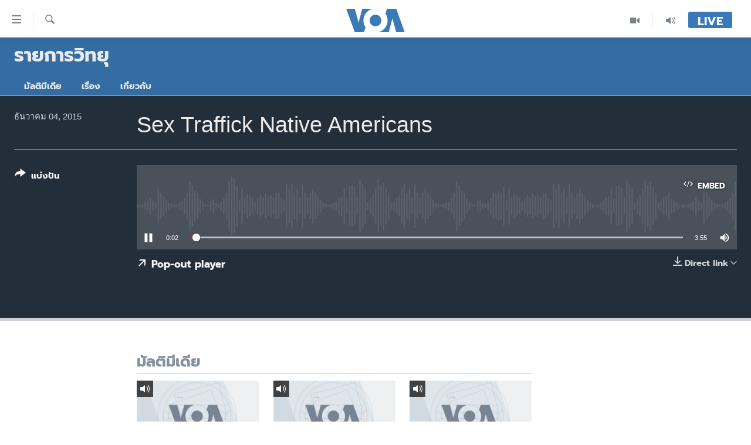

--- FILE ---
content_type: application/javascript
request_url: https://tags.voathai.com/voa-pangea/prod/utag.7.js?utv=ut4.46.202008261736
body_size: 578
content:
//tealium universal tag - utag.7 ut4.0.202409121623, Copyright 2024 Tealium.com Inc. All Rights Reserved.
var _qevents=_qevents||[];try{(function(id,loader,u){try{u=utag.o[loader].sender[id]={}}catch(e){u=utag.sender[id]};u.ev={'view':1};u.qacct="p-BgErSP_RLcMf_";u.base_url=(document.location.protocol=="https:"?"https://secure":"http://edge")+".quantserve.com/quant.js";u.map={};u.extend=[];u.send=function(a,b,c,d,e,f,g){if(u.ev[a]||typeof u.ev.all!="undefined"){c=[];for(d in utag.loader.GV(u.map)){if(typeof b[d]!="undefined"&&b[d]!=""){e=u.map[d].split(",");for(f=0;f<e.length;f++){if(typeof b[d]=="object"){for(g=0;g<b[d].length;g++){c.push(e[f]+"."+b[d][g]);}}else if(e[f]=="orderid"||e[f]=="revenue"){u[e[f]]=b[d];}else{c.push(e[f]+"."+b[d]);}}}}
if(typeof u.orderid!="undefined"||b._corder){u.orderid=(u.orderid?u.orderid:b._corder);}
if(typeof u.revenue!="undefined"||b._csubtotal){u.revenue=(u.revenue?u.revenue:b._csubtotal);}
g={qacct:u.qacct};if(c.length>0){g.labels=c.join(",");}
if(u.orderid){g.orderid=u.orderid;}
if(u.revenue){g.revenue=u.revenue;}
_qevents.push(g);u.s=document.getElementsByTagName("script")[0];u.scr=document.createElement("script");u.scr.type="text/javascript";u.scr.src=u.base_url;u.s.parentNode.insertBefore(u.scr,u.s);}}
try{utag.o[loader].loader.LOAD(id)}catch(e){utag.loader.LOAD(id)}})('7','bbg.voa-pangea');}catch(e){}
